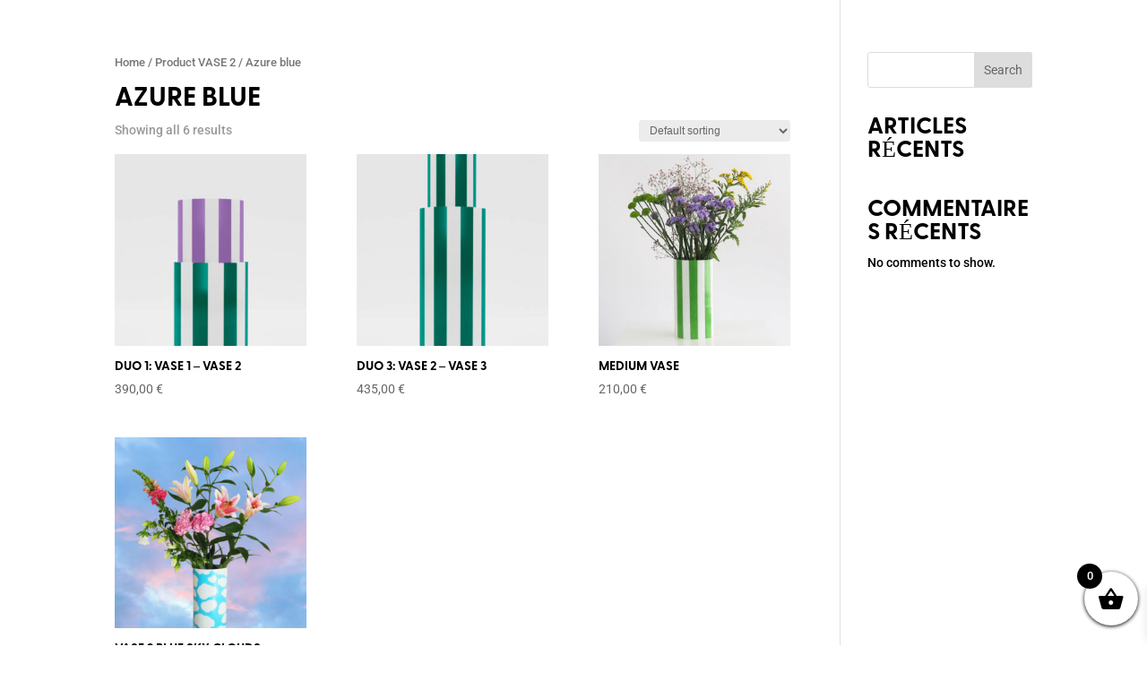

--- FILE ---
content_type: text/css
request_url: https://zesteelectrique.com/wp-content/et-cache/global/et-divi-customizer-global.min.css?ver=1766625445
body_size: 2243
content:
.postid-362045 .woo-variation-gallery-thumbnail-wrapper,.postid-362514 .woo-variation-gallery-thumbnail-wrapper,.postid-362637 .woo-variation-gallery-thumbnail-wrapper,.postid-362168 .woo-variation-gallery-thumbnail-wrapper,.postid-368107 .woo-variation-gallery-thumbnail-wrapper{display:none}body #page-container .freddie_gimme_the_prize_menu .et_pb_fullwidth_menu .et_mobile_menu li.menu-item .sub-menu li.link-white a{color:white!important}#add_payment_method #payment div.payment_box,.woocommerce-cart #payment div.payment_box,.woocommerce-checkout #payment div.payment_box{margin:1em 0!important}#add_payment_method #payment ul.payment_methods,.woocommerce-cart #payment ul.payment_methods,.woocommerce-checkout #payment ul.payment_methods{padding:0px!important}.shop_table.shop_table_responsive.cart.woocommerce-cart-form__contents,.cart_totals,.shop_table.woocommerce-checkout-review-order-table,.woocommerce-checkout-payment{padding:0px!important}.woocommerce-checkout .et_pb_row{width:95%}.et_pb_menu__wrap{margin-right:20px}.et_pb_section.et_pb_section_3_tb_header.et_pb_with_background.et_section_regular.et_pb_section--fixed{width:20%!important;float:right!important}.page-id-357843 .et_pb_column--with-menu,.page-id-357844 .et_pb_column--with-menu{display:none!important}.page-id-357844 .et_pb_section.et_pb_section_0_tb_header.et_pb_with_background.et_section_regular.et_pb_section--absolute{display:none!important}.postid-368107 #tm-epo-totals{display:none!important}.optin_module2_venus .et_pb_newsletter .et_pb_newsletter_form p:not(.et_pb_newsletter_button_wrap):before{background-color:black!important}.et_pb_section.et_pb_section_1_tb_header.freddie_gimme_the_prize_menu.et_pb_with_background.et_pb_fullwidth_section.et_section_regular.et_pb_section--with-menu{padding-top:70px!important}h1,h2{text-transform:uppercase!important}section.related.products h2{display:none!important}.product .related h2{font-size:20px!important}.roboto-titre h1{font-family:"roboto"!important}.page-id-368085 h3,.page-id-368095 h3,.page-id-357844 h3{font-family:"roboto"!important}.postid-362045 .woo-variation-gallery-thumbnail-position-left-left .woo-variation-gallery-container,.postid-362514 .woo-variation-gallery-thumbnail-position-left-left .woo-variation-gallery-container,.postid-362637 .woo-variation-gallery-thumbnail-position-left-left .woo-variation-gallery-container,.postid-362168 .woo-variation-gallery-thumbnail-position-left-left .woo-variation-gallery-container,.postid-368107 .woo-variation-gallery-thumbnail-position-left-left .woo-variation-gallery-container{flex-direction:column!important;align-items:center!important}.nf-form-content button,.nf-form-content input[type=button],.nf-form-content input[type=submit]{background:black!important}.nf-form-content .listselect-wrap .nf-field-element div,.nf-form-content .ninja-forms-field{font-size:16px!important;text-transform:uppercase!important}.nf-form-content label{font-size:16px!important}#page-container .freddie_gimme_the_prize_menu .et_pb_fullwidth_menu .et_mobile_menu li.menu-item{margin-left:0!important;opacity:1!important}#page-container .et_pb_image.black{display:none!important}#page-container .et_pb_image.white{display:block!important;left:60px!important;position:absolute!important}@font-face{font-family:"Blluebong";src:url("/wp-content/fonts/Blluebong.ttf")}@font-face{font-family:"greycliffcf-bold";src:url("/wp-content/fonts/greycliffcf-bold.otf")}@font-face{font-family:"exmouth";src:url("/wp-content/fonts/exmouth.ttf")}h1,h2,h3,h4{font-family:"greycliffcf-bold"!important}.special-font p,.special-font-titre h4,.special-font-titre h2{font-family:"Blluebong"!important}li.sous-menu{display:none!important}li.sous-sous-menu{display:none!important}li.menu-main:hover li.sous-menu{display:block!important}li.sous-menu:hover li.sous-sous-menu{display:block!important}.sous-sous-menu a{padding:0px!important}body #page-container .freddie_gimme_the_prize_menu .et_pb_fullwidth_menu .et_mobile_menu li.menu-item .sub-menu .sub-menu li a{padding:9px 10px 9px 75px!important}body #page-container .freddie_gimme_the_prize_menu .et_pb_fullwidth_menu .et_mobile_menu li.menu-item .sub-menu li a{padding:8px 10px 8px 60px!important;color:black!important}body #page-container .freddie_gimme_the_prize_menu .et_pb_fullwidth_menu .et_mobile_menu li.menu-item a{border:none!important;padding:33px 10px 8px 60px!important}body #page-container .freddie_gimme_the_prize_menu .et_pb_fullwidth_menu .et_mobile_menu li.menu-item .sub-menu li a:hover{color:black!important}body .freddie_gimme_the_prize_menu .et_pb_fullwidth_menu{max-height:100%!important}body .sub-menu li.sous-menu a{font-size:13px!important;font-weight:lighter!important;padding:0!important}body .dgwt-wcas-search-input::placeholder{color:black!important;font-style:oblique 0deg!important;font-size:13px!important;text-align:right!important}.dgwt-wcas-sf-wrapp input[type=search].dgwt-wcas-search-input{background:transparent!important;margin-top:-20px!important}.et-db #et-boc .et-l .et_pb_menu .et_pb_menu__wrap{justify-content:flex-end!important}.dgwt-wcas-sf-wrapp input[type=search].dgwt-wcas-search-input{border-bottom:1px solid black!important;border-radius:0px!important;border-top:none!important;border-right:none!important;border-left:none!important}body .dgwt-wcas-no-submit .dgwt-wcas-sf-wrapp input[type=search].dgwt-wcas-search-input{padding:10px 15px 10px 0px!important}svg.dgwt-wcas-ico-magnifier{display:none!important}a.no-bold-menu{font-weight:300!important}.pswp__item{background-color:white!important}.pswp__caption{display:none!important}figure.woocommerce-product-gallery__wrapper{width:85%!important;margin:auto!important}ul.variable-items-wrapper.color-variable-wrapper{width:120%!important}body .slider-nav.tpslick-initialized.tpslick-slider.tpslick-vertical{right:20px!important}.tpwpg-thumbnail{margin-bottom:18px!important}.container{width:80%;max-width:1270px!important}a.woocommerce-product-gallery__trigger{display:none!important}.woocommerce div.product form.cart .variations label{font-weight:300!important}span.woo-selected-variation-item-name{font-weight:300!important;font-size:12px}li.variable-item.color-variable-item.color-variable-item-blanc{border:2px solid black!important}td.value.woo-variation-items-wrapper{top:-13px;height:50px!important}.woo-variation-swatches.wvs-show-label .variations td{width:120%!important}table.variations tr{display:flex;flex-direction:column;max-height:70px!important;padding-left:0!important}table.variations th{padding-left:0!important}.variable-item:not(.radio-variable-item){width:25px;height:25px}body .freddie_really_matters_product_detail .freddie_really_matters_product_detail_top_row .et_pb_column.et-last-child,body .freddie_really_matters_product_detail .freddie_really_matters_product_detail_top_row .et_pb_column:last-child{width:48%!important;margin-left:0%!important;padding:50px!important;padding-top:0px!important}.et-db #et-boc .et-l .et_pb_column_1_tb_body{box-shadow:none!important}body .freddie_really_matters_product_detail .woocommerce-product-gallery__trigger{display:block!important}.woocommerce div.product div.images .woocommerce-product-gallery__trigger{right:2.5em!important}.woocommerce div.product div.images .flex-control-thumbs li{float:right!important}.woo-variation-swatches .variable-items-wrapper .variable-item:not(.radio-variable-item){background-color:transparent!important;box-shadow:none!important}.woo-variation-swatches .variable-items-wrapper .variable-item:not(.radio-variable-item).selected,.woo-variation-swatches .variable-items-wrapper .variable-item:not(.radio-variable-item).selected:hover{box-shadow:0 0 0 2px rgb(0 0 0 / 90%)!important}.wvs-has-image-tooltip:before,[data-wvstooltip]:before{background-color:transparent!important;color:black!important;box-shadow:none!important}.wvs-has-image-tooltip:hover:before,[data-wvstooltip]:hover:before{bottom:-110%!important}.wvs-has-image-tooltip:hover:after,[data-wvstooltip]:hover:after{display:none!important}ul.variable-items-wrapper.color-variable-wrapper{padding-bottom:0px!important;margin-top:0px!important;padding-left:0!important}.wvs-has-image-tooltip:before,[data-wvstooltip]:before{font-size:13px!important;line-height:0.8!important}th.label{padding-top:18px!important}.woocommerce-variation-add-to-cart.variations_button{margin-top:50px}.liste-produits a{margin-right:15px;margin-left:15px;font-size:14px;font-weight:bold}.mailpoet_form_columns{justify-content:center}input.mailpoet_submit{font-family:'Roboto Condensed'!important}body .diana_full_width_under_construction .et_pb_social_media_follow li a.icon:hover{background-color:black!important}body .et-db #et-boc .et-l .et_pb_image{display:block!important}body .freddie_gimme_the_prize_menu .et_pb_fullwidth_menu .et_mobile_menu li.menu-item a:before{display:none!important}.freddie_gimme_the_prize_menu .et_pb_fullwidth_menu .et_mobile_menu li.menu-item a:after{display:none!important}body .freddie_gimme_the_prize_menu_container .mobile_menu_bar:before{color:black!important}.et_pb_section.et_pb_section_0_tb_header.freddie_gimme_the_prize_menu.et_pb_with_background.et_pb_fullwidth_section.et_section_regular{z-index:-1!important}.freddie_gimme_the_prize_menu_container .mobile_menu_bar:before{color:#fff!important;border:0!important;border-radius:0!important}body #page-container .freddie_gimme_the_prize_menu .et_pb_fullwidth_menu .et_mobile_menu li.menu-item a:hover{color:black!important;opacity:1!important;background-color:transparent!important}input.perso-text{font-family:"exmouth",serif!important;font-size:36px}.tm-options-totals{display:none}@media screen and (max-width:480px){input.mailpoet_text{margin-bottom:30px!important}a.reset_variations{display:none!important}.liste-produits a{margin-right:10px;margin-left:10px;font-size:13px;font-weight:bold}}@media all and (max-width:980px){.freddie_gimme_the_prize_menu_container{z-index:999;position:relative}}.et_pb_menu .et_pb_menu__menu{display:block!important}.sous-sous-menu-last{padding-bottom:8px!important}#polylang-3 ul{display:flex;flex-direction:column;justify-content:flex-end}#polylang-3 ul li{margin-right:20px}.widgettitle{display:none}

--- FILE ---
content_type: text/css
request_url: https://zesteelectrique.com/wp-content/plugins/ddpro/build/freddie/css/freddie-menu-prize-menu.css?ver=6.0.3
body_size: 1417
content:
#custom-ddpdm-menu.fixed{position:fixed !important;width:100%;z-index:99999}.freddie_gimme_the_prize_menu .et_pb_fullwidth_menu .et_pb_menu__wrap{margin:0 !important}.freddie_gimme_the_prize_menu .et_pb_fullwidth_menu .et_pb_menu__wrap,.freddie_gimme_the_prize_menu .et_pb_fullwidth_menu .et_pb_menu__menu,.freddie_gimme_the_prize_menu .et_pb_fullwidth_menu .et_mobile_nav_menu{display:block !important}#page-container{padding-top:0 !important}.freddie_gimme_the_prize_menu .et_pb_fullwidth_menu .fullwidth-menu-nav{display:none !important}.freddie_gimme_the_prize_menu .et_pb_fullwidth_menu .et_mobile_nav_menu{display:block !important;float:left !important;margin-left:0;margin-right:0}.freddie_gimme_the_prize_menu .et_pb_fullwidth_menu .et_pb_row{width:100% !important;max-width:100% !important;padding:0 !important}.freddie_gimme_the_prize_menu_container .et_pb_social_media_follow{margin-bottom:0 !important}.freddie_gimme_the_prize_menu_container .et_pb_social_media_follow li{margin-bottom:0 !important}.freddie_gimme_the_prize_menu_container .et_pb_social_media_follow li:last-child a.icon{margin-right:0 !important}.freddie_gimme_the_prize_menu_container .et_pb_social_media_follow a.icon{margin-right:9px !important}.freddie_gimme_the_prize_menu_container .et_pb_social_media_follow a.icon:before{font-size:inherit !important}.freddie_gimme_the_prize_menu_container .et_pb_text a:hover{opacity:.5}.freddie_gimme_the_prize_menu_container .et_pb_text a{margin-left:31px}.freddie_gimme_the_prize_menu_container .mobile_menu_bar{display:inline-block;padding:0 !important;float:left}.freddie_gimme_the_prize_menu_container.opened .et_pb_image.white{display:none !important}.freddie_gimme_the_prize_menu_container.opened .et_pb_image.black{display:block !important}.freddie_gimme_the_prize_menu_container.opened .et_pb_column_1_2:not(:first-child){float:right}.freddie_gimme_the_prize_menu_container.opened .et_pb_image{position:fixed;left:70px}.freddie_gimme_the_prize_menu_container.opened .mobile_menu_bar{position:fixed}.freddie_gimme_the_prize_menu_container.opened .mobile_menu_bar:before{color:#000 !important}.freddie_gimme_the_prize_menu_container .mobile_menu_bar:before{color:#fff !important;border:2px solid;border-radius:3px}.freddie_gimme_the_prize_menu .et_pb_fullwidth_menu .et_pb_row{height:100% !important}.freddie_gimme_the_prize_menu{position:fixed !important;top:0 !important;left:-305px;height:100% !important;z-index:99 !important;opacity:0}body.et-tb .freddie_gimme_the_prize_menu{left:0 !important;opacity:1 !important}body.et-tb .freddie_gimme_the_prize_menu .et_pb_fullwidth_menu .et_mobile_menu li.menu-item{opacity:1 !important;margin-left:0 !important}body.et-tb .freddie_gimme_the_prize_menu .char{opacity:1 !important;text-align:center}body.et-tb .freddie_gimme_the_prize_menu_container.opened .et_pb_image.black{display:block !important}body.et-tb .freddie_gimme_the_prize_menu_container.opened .mobile_menu_bar{position:fixed}.freddie_gimme_the_prize_menu .et_pb_fullwidth_menu{max-height:467px;overflow-x:auto}.freddie_gimme_the_prize_menu .et_pb_fullwidth_menu{-ms-overflow-style:none}.freddie_gimme_the_prize_menu .et_pb_fullwidth_menu{overflow:-moz-scrollbars-none}.freddie_gimme_the_prize_menu .et_pb_fullwidth_menu::-webkit-scrollbar{width:0 !important}.freddie_gimme_the_prize_menu .et_pb_fullwidth_menu .et_mobile_menu{display:block !important;width:305px !important;position:static !important;border:none !important;box-shadow:none !important}.freddie_gimme_the_prize_menu .et_pb_fullwidth_menu .et_mobile_menu{padding:0 !important}.freddie_gimme_the_prize_menu .et_pb_fullwidth_menu .et_mobile_menu li.menu-item{list-style:none !important;opacity:0;margin-left:-50px}#page-container .freddie_gimme_the_prize_menu .et_pb_fullwidth_menu .et_mobile_menu li.menu-item a{border:none !important;padding:28px 10px 28px 55px !important;position:relative;background-color:transparent !important}#page-container .freddie_gimme_the_prize_menu .et_pb_fullwidth_menu .et_mobile_menu li.menu-item a:hover{color:#fddd11 !important;opacity:1 !important;background-color:transparent !important}.freddie_gimme_the_prize_menu .et_pb_fullwidth_menu .et_mobile_menu li.menu-item a:before{content:"";position:absolute;z-index:-1;top:0;left:0;right:0;bottom:0;background:#000;transform:scaleX(0);transform-origin:center left;transition:transform 400ms ease-out}.freddie_gimme_the_prize_menu .et_pb_fullwidth_menu .et_mobile_menu li.menu-item a:hover:before{transform:scaleX(1)}.freddie_gimme_the_prize_menu .et_pb_fullwidth_menu .et_mobile_menu li.menu-item a:after{content:"$";font-family:"ETmodules" !important;color:#fddd11;font-size:16px;position:absolute;top:50%;transform:translate(0,-50%);left:30px;opacity:0;transition:opacity 0ms ease-out}.freddie_gimme_the_prize_menu .et_pb_fullwidth_menu .et_mobile_menu li.menu-item a:hover:after{opacity:1;transition-delay:400ms;transition-duration:400ms}#page-container .freddie_gimme_the_prize_menu .et_pb_fullwidth_menu .et_mobile_menu li.menu-item .sub-menu li a:hover{color:#fddd11 !important}#page-container .freddie_gimme_the_prize_menu .et_pb_fullwidth_menu .et_mobile_menu li.menu-item .sub-menu li a{padding:15px 10px 15px 65px !important;color:#7a7a7a !important}#page-container .freddie_gimme_the_prize_menu .et_pb_fullwidth_menu .et_mobile_menu li.menu-item .sub-menu .sub-menu li a{padding:15px 10px 15px 75px !important}#page-container .freddie_gimme_the_prize_menu .et_pb_fullwidth_menu .et_mobile_menu li.menu-item .sub-menu li{padding-left:0 !important}#page-container .freddie_gimme_the_prize_menu .et_pb_fullwidth_menu .et_mobile_menu li.menu-item .sub-menu{padding-left:0 !important;padding-bottom:0 !important}.freddie_gimme_the_prize_menu .char:last-child{color:#fddd11 !important;font-family:"ETmodules" !important}.freddie_gimme_the_prize_menu .char{height:235px;transform:scale(0.8);opacity:1}.freddie_gimme_the_prize_menu #circle_text .et_pb_text_inner{width:100%;display:table-cell;vertical-align:middle;position:relative}.freddie_gimme_the_prize_menu #circle_text{position:absolute !important;left:0;right:0;bottom:30px;display:block;text-align:center;width:235px;height:235px;margin:auto}.freddie_gimme_the_prize_menu .innere_circle_text{position:absolute !important;left:0;right:0;bottom:110px;display:block;text-align:center;width:130px;margin:auto}/*!*display: none;*!*/body.et-fb .freddie_gimme_the_prize_menu{top:32px}body.et-fb .freddie_gimme_the_prize_menu_container .et_pb_row,body.et-fb .freddie_gimme_the_prize_menu_container{z-index:auto !important}.freddie_gimme_the_prize_menu_container.opened .et_pb_column_1_2:before{display:none !important}@media only screen and (max-width:1390px){#page-container .freddie_gimme_the_prize_menu .et_pb_fullwidth_menu .et_mobile_menu li.menu-item a{padding:18px 10px 18px 85px !important}}@media only screen and (max-width:980px){body:not(.admin-bar) .freddie_gimme_the_prize_menu_container .et_pb_column_1_2:before{top:0 !important}.freddie_gimme_the_prize_menu_container .et_pb_column_1_2:last-child{width:58% !important}.freddie_gimme_the_prize_menu_container .et_pb_column_1_2:first-child{width:40% !important;margin-right:2% !important}#custom-ddpdm-menu.fixed{position:static !important}}@media only screen and (max-width:767px){.freddie_gimme_the_prize_menu_container .et_pb_text{margin-right:25px !important}.freddie_gimme_the_prize_menu_container .et_pb_social_media_follow{display:none !important}.freddie_gimme_the_prize_menu_container .et_pb_text a{margin-left:20px}}@media only screen and (max-width:600px){#wpadminbar{position:fixed}}@media only screen and (max-width:480px){.freddie_gimme_the_prize_menu_container .et_pb_column_1_2:last-child{display:none !important}.freddie_gimme_the_prize_menu_container .et_pb_column_1_2:first-child{width:100% !important;margin-right:0 !important}}@media only screen and (max-height:900px){.freddie_gimme_the_prize_menu .et_pb_fullwidth_menu{max-height:370px}}@media only screen and (max-height:770px){#page-container .freddie_gimme_the_prize_menu .et_pb_fullwidth_menu .et_mobile_menu li.menu-item a{padding:13px 10px 13px 55px !important}.freddie_gimme_the_prize_menu .et_pb_fullwidth_menu .et_mobile_menu li.menu-item a:after{right:20px !important}.freddie_gimme_the_prize_menu .et_pb_fullwidth_menu{max-height:330px}}@media only screen and (max-height:700px){.freddie_gimme_the_prize_menu #circle_text{width:200px;height:200px}.freddie_gimme_the_prize_menu .char{height:200px}.freddie_gimme_the_prize_menu .innere_circle_text{bottom:90px}.freddie_gimme_the_prize_menu .et_pb_fullwidth_menu{max-height:290px}}@media only screen and (max-height:640px){#page-container .freddie_gimme_the_prize_menu .et_pb_fullwidth_menu .et_mobile_menu li.menu-item a{padding:10px 10px 10px 55px !important}.freddie_gimme_the_prize_menu #circle_text{width:190px;height:190px;bottom:20px}.freddie_gimme_the_prize_menu .char{height:190px}.freddie_gimme_the_prize_menu .innere_circle_text{bottom:77px}.freddie_gimme_the_prize_menu .et_pb_fullwidth_menu{max-height:230px}}@media only screen and (max-height:580px){.freddie_gimme_the_prize_menu #circle_text,.freddie_gimme_the_prize_menu .innere_circle_text{display:none !important}.freddie_gimme_the_prize_menu .et_pb_fullwidth_menu{max-height:100%}}